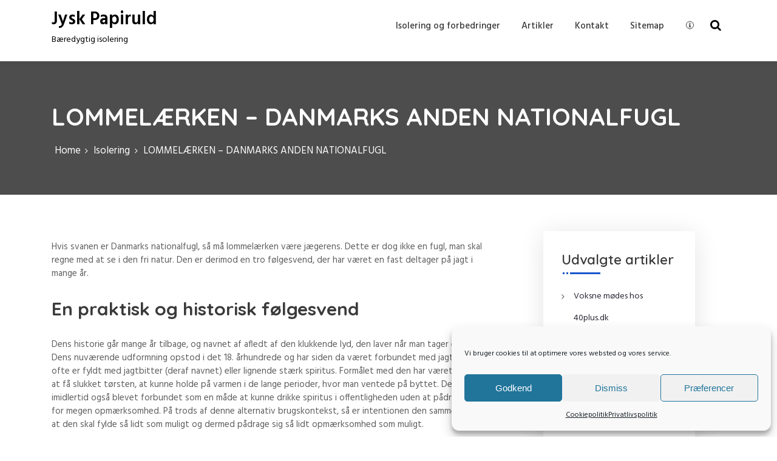

--- FILE ---
content_type: text/html; charset=UTF-8
request_url: https://www.jyskpapiruld.dk/lommelaerken-danmarks-anden-nationalfugl/
body_size: 13836
content:
<!DOCTYPE html><html lang="da-DK"><head><meta charset="UTF-8"><meta name="viewport" content="width=device-width, initial-scale=1"><link rel="profile" href="https://gmpg.org/xfn/11"><meta name='robots' content='index, follow, max-image-preview:large, max-snippet:-1, max-video-preview:-1' /><title>LOMMELÆRKEN – DANMARKS ANDEN NATIONALFUGL</title><meta name="description" content="Hvis svanen er Danmarks nationalfugl, så må lommelærken være jægerens. Dette er dog ikke en fugl, man skal regne med at se i den fri natur. Den er derimod #KommercieltIndhold" /><link rel="canonical" href="https://www.jyskpapiruld.dk/lommelaerken-danmarks-anden-nationalfugl/" /><meta property="og:locale" content="da_DK" /><meta property="og:type" content="article" /><meta property="og:title" content="LOMMELÆRKEN – DANMARKS ANDEN NATIONALFUGL" /><meta property="og:description" content="Hvis svanen er Danmarks nationalfugl, så må lommelærken være jægerens. Dette er dog ikke en fugl, man skal regne med at se i den fri natur. Den er derimod #KommercieltIndhold" /><meta property="og:url" content="https://www.jyskpapiruld.dk/lommelaerken-danmarks-anden-nationalfugl/" /><meta property="og:site_name" content="Jysk Papiruld" /><meta property="article:published_time" content="2016-04-02T06:38:06+00:00" /><meta name="author" content="admin" /><meta name="twitter:card" content="summary_large_image" /><meta name="twitter:label1" content="Skrevet af" /><meta name="twitter:data1" content="admin" /><meta name="twitter:label2" content="Estimeret læsetid" /><meta name="twitter:data2" content="2 minutter" /> <script type="application/ld+json" class="yoast-schema-graph">{"@context":"https://schema.org","@graph":[{"@type":"Article","@id":"https://www.jyskpapiruld.dk/lommelaerken-danmarks-anden-nationalfugl/#article","isPartOf":{"@id":"https://www.jyskpapiruld.dk/lommelaerken-danmarks-anden-nationalfugl/"},"author":{"name":"admin","@id":"https://www.jyskpapiruld.dk/#/schema/person/fd9fcbf13335bfc51dd47730c41ad470"},"headline":"LOMMELÆRKEN – DANMARKS ANDEN NATIONALFUGL","datePublished":"2016-04-02T06:38:06+00:00","mainEntityOfPage":{"@id":"https://www.jyskpapiruld.dk/lommelaerken-danmarks-anden-nationalfugl/"},"wordCount":390,"commentCount":0,"articleSection":["Isolering"],"inLanguage":"da-DK","potentialAction":[{"@type":"CommentAction","name":"Comment","target":["https://www.jyskpapiruld.dk/lommelaerken-danmarks-anden-nationalfugl/#respond"]}]},{"@type":"WebPage","@id":"https://www.jyskpapiruld.dk/lommelaerken-danmarks-anden-nationalfugl/","url":"https://www.jyskpapiruld.dk/lommelaerken-danmarks-anden-nationalfugl/","name":"LOMMELÆRKEN – DANMARKS ANDEN NATIONALFUGL","isPartOf":{"@id":"https://www.jyskpapiruld.dk/#website"},"datePublished":"2016-04-02T06:38:06+00:00","author":{"@id":"https://www.jyskpapiruld.dk/#/schema/person/fd9fcbf13335bfc51dd47730c41ad470"},"description":"Hvis svanen er Danmarks nationalfugl, så må lommelærken være jægerens. Dette er dog ikke en fugl, man skal regne med at se i den fri natur. Den er derimod #KommercieltIndhold","breadcrumb":{"@id":"https://www.jyskpapiruld.dk/lommelaerken-danmarks-anden-nationalfugl/#breadcrumb"},"inLanguage":"da-DK","potentialAction":[{"@type":"ReadAction","target":["https://www.jyskpapiruld.dk/lommelaerken-danmarks-anden-nationalfugl/"]}]},{"@type":"BreadcrumbList","@id":"https://www.jyskpapiruld.dk/lommelaerken-danmarks-anden-nationalfugl/#breadcrumb","itemListElement":[{"@type":"ListItem","position":1,"name":"Hjem","item":"https://www.jyskpapiruld.dk/"},{"@type":"ListItem","position":2,"name":"Artikler","item":"https://www.jyskpapiruld.dk/artikler/"},{"@type":"ListItem","position":3,"name":"LOMMELÆRKEN – DANMARKS ANDEN NATIONALFUGL"}]},{"@type":"WebSite","@id":"https://www.jyskpapiruld.dk/#website","url":"https://www.jyskpapiruld.dk/","name":"Jysk Papiruld","description":"Bæredygtig isolering","potentialAction":[{"@type":"SearchAction","target":{"@type":"EntryPoint","urlTemplate":"https://www.jyskpapiruld.dk/?s={search_term_string}"},"query-input":{"@type":"PropertyValueSpecification","valueRequired":true,"valueName":"search_term_string"}}],"inLanguage":"da-DK"},{"@type":"Person","@id":"https://www.jyskpapiruld.dk/#/schema/person/fd9fcbf13335bfc51dd47730c41ad470","name":"admin","image":{"@type":"ImageObject","inLanguage":"da-DK","@id":"https://www.jyskpapiruld.dk/#/schema/person/image/","url":"https://secure.gravatar.com/avatar/0d5e97ffc08ab04455bfd10df53729c80bb31b7503f8cdfdea7b2e427b2d5cf5?s=96&d=mm&r=g","contentUrl":"https://secure.gravatar.com/avatar/0d5e97ffc08ab04455bfd10df53729c80bb31b7503f8cdfdea7b2e427b2d5cf5?s=96&d=mm&r=g","caption":"admin"},"url":"https://www.jyskpapiruld.dk/author/admin/"}]}</script> <link rel='dns-prefetch' href='//fonts.googleapis.com' /><link rel="alternate" type="application/rss+xml" title="Jysk Papiruld &raquo; Feed" href="https://www.jyskpapiruld.dk/feed/" /><link rel="alternate" type="application/rss+xml" title="Jysk Papiruld &raquo;-kommentar-feed" href="https://www.jyskpapiruld.dk/comments/feed/" /><link rel="alternate" type="application/rss+xml" title="Jysk Papiruld &raquo; LOMMELÆRKEN – DANMARKS ANDEN NATIONALFUGL-kommentar-feed" href="https://www.jyskpapiruld.dk/lommelaerken-danmarks-anden-nationalfugl/feed/" /><link rel="alternate" title="oEmbed (JSON)" type="application/json+oembed" href="https://www.jyskpapiruld.dk/wp-json/oembed/1.0/embed?url=https%3A%2F%2Fwww.jyskpapiruld.dk%2Flommelaerken-danmarks-anden-nationalfugl%2F" /><link rel="alternate" title="oEmbed (XML)" type="text/xml+oembed" href="https://www.jyskpapiruld.dk/wp-json/oembed/1.0/embed?url=https%3A%2F%2Fwww.jyskpapiruld.dk%2Flommelaerken-danmarks-anden-nationalfugl%2F&#038;format=xml" /><style id='wp-img-auto-sizes-contain-inline-css' type='text/css'>img:is([sizes=auto i],[sizes^="auto," i]){contain-intrinsic-size:3000px 1500px}
/*# sourceURL=wp-img-auto-sizes-contain-inline-css */</style><link rel='stylesheet' id='cf7ic_style-css' href='https://www.jyskpapiruld.dk/wp-content/plugins/contact-form-7-image-captcha/css/cf7ic-style.css?ver=3.3.7' type='text/css' media='all' /><style id='wp-emoji-styles-inline-css' type='text/css'>img.wp-smiley, img.emoji {
		display: inline !important;
		border: none !important;
		box-shadow: none !important;
		height: 1em !important;
		width: 1em !important;
		margin: 0 0.07em !important;
		vertical-align: -0.1em !important;
		background: none !important;
		padding: 0 !important;
	}
/*# sourceURL=wp-emoji-styles-inline-css */</style><style id='wp-block-library-inline-css' type='text/css'>:root{--wp-block-synced-color:#7a00df;--wp-block-synced-color--rgb:122,0,223;--wp-bound-block-color:var(--wp-block-synced-color);--wp-editor-canvas-background:#ddd;--wp-admin-theme-color:#007cba;--wp-admin-theme-color--rgb:0,124,186;--wp-admin-theme-color-darker-10:#006ba1;--wp-admin-theme-color-darker-10--rgb:0,107,160.5;--wp-admin-theme-color-darker-20:#005a87;--wp-admin-theme-color-darker-20--rgb:0,90,135;--wp-admin-border-width-focus:2px}@media (min-resolution:192dpi){:root{--wp-admin-border-width-focus:1.5px}}.wp-element-button{cursor:pointer}:root .has-very-light-gray-background-color{background-color:#eee}:root .has-very-dark-gray-background-color{background-color:#313131}:root .has-very-light-gray-color{color:#eee}:root .has-very-dark-gray-color{color:#313131}:root .has-vivid-green-cyan-to-vivid-cyan-blue-gradient-background{background:linear-gradient(135deg,#00d084,#0693e3)}:root .has-purple-crush-gradient-background{background:linear-gradient(135deg,#34e2e4,#4721fb 50%,#ab1dfe)}:root .has-hazy-dawn-gradient-background{background:linear-gradient(135deg,#faaca8,#dad0ec)}:root .has-subdued-olive-gradient-background{background:linear-gradient(135deg,#fafae1,#67a671)}:root .has-atomic-cream-gradient-background{background:linear-gradient(135deg,#fdd79a,#004a59)}:root .has-nightshade-gradient-background{background:linear-gradient(135deg,#330968,#31cdcf)}:root .has-midnight-gradient-background{background:linear-gradient(135deg,#020381,#2874fc)}:root{--wp--preset--font-size--normal:16px;--wp--preset--font-size--huge:42px}.has-regular-font-size{font-size:1em}.has-larger-font-size{font-size:2.625em}.has-normal-font-size{font-size:var(--wp--preset--font-size--normal)}.has-huge-font-size{font-size:var(--wp--preset--font-size--huge)}.has-text-align-center{text-align:center}.has-text-align-left{text-align:left}.has-text-align-right{text-align:right}.has-fit-text{white-space:nowrap!important}#end-resizable-editor-section{display:none}.aligncenter{clear:both}.items-justified-left{justify-content:flex-start}.items-justified-center{justify-content:center}.items-justified-right{justify-content:flex-end}.items-justified-space-between{justify-content:space-between}.screen-reader-text{border:0;clip-path:inset(50%);height:1px;margin:-1px;overflow:hidden;padding:0;position:absolute;width:1px;word-wrap:normal!important}.screen-reader-text:focus{background-color:#ddd;clip-path:none;color:#444;display:block;font-size:1em;height:auto;left:5px;line-height:normal;padding:15px 23px 14px;text-decoration:none;top:5px;width:auto;z-index:100000}html :where(.has-border-color){border-style:solid}html :where([style*=border-top-color]){border-top-style:solid}html :where([style*=border-right-color]){border-right-style:solid}html :where([style*=border-bottom-color]){border-bottom-style:solid}html :where([style*=border-left-color]){border-left-style:solid}html :where([style*=border-width]){border-style:solid}html :where([style*=border-top-width]){border-top-style:solid}html :where([style*=border-right-width]){border-right-style:solid}html :where([style*=border-bottom-width]){border-bottom-style:solid}html :where([style*=border-left-width]){border-left-style:solid}html :where(img[class*=wp-image-]){height:auto;max-width:100%}:where(figure){margin:0 0 1em}html :where(.is-position-sticky){--wp-admin--admin-bar--position-offset:var(--wp-admin--admin-bar--height,0px)}@media screen and (max-width:600px){html :where(.is-position-sticky){--wp-admin--admin-bar--position-offset:0px}}

/*# sourceURL=wp-block-library-inline-css */</style><style id='global-styles-inline-css' type='text/css'>:root{--wp--preset--aspect-ratio--square: 1;--wp--preset--aspect-ratio--4-3: 4/3;--wp--preset--aspect-ratio--3-4: 3/4;--wp--preset--aspect-ratio--3-2: 3/2;--wp--preset--aspect-ratio--2-3: 2/3;--wp--preset--aspect-ratio--16-9: 16/9;--wp--preset--aspect-ratio--9-16: 9/16;--wp--preset--color--black: #000000;--wp--preset--color--cyan-bluish-gray: #abb8c3;--wp--preset--color--white: #ffffff;--wp--preset--color--pale-pink: #f78da7;--wp--preset--color--vivid-red: #cf2e2e;--wp--preset--color--luminous-vivid-orange: #ff6900;--wp--preset--color--luminous-vivid-amber: #fcb900;--wp--preset--color--light-green-cyan: #7bdcb5;--wp--preset--color--vivid-green-cyan: #00d084;--wp--preset--color--pale-cyan-blue: #8ed1fc;--wp--preset--color--vivid-cyan-blue: #0693e3;--wp--preset--color--vivid-purple: #9b51e0;--wp--preset--gradient--vivid-cyan-blue-to-vivid-purple: linear-gradient(135deg,rgb(6,147,227) 0%,rgb(155,81,224) 100%);--wp--preset--gradient--light-green-cyan-to-vivid-green-cyan: linear-gradient(135deg,rgb(122,220,180) 0%,rgb(0,208,130) 100%);--wp--preset--gradient--luminous-vivid-amber-to-luminous-vivid-orange: linear-gradient(135deg,rgb(252,185,0) 0%,rgb(255,105,0) 100%);--wp--preset--gradient--luminous-vivid-orange-to-vivid-red: linear-gradient(135deg,rgb(255,105,0) 0%,rgb(207,46,46) 100%);--wp--preset--gradient--very-light-gray-to-cyan-bluish-gray: linear-gradient(135deg,rgb(238,238,238) 0%,rgb(169,184,195) 100%);--wp--preset--gradient--cool-to-warm-spectrum: linear-gradient(135deg,rgb(74,234,220) 0%,rgb(151,120,209) 20%,rgb(207,42,186) 40%,rgb(238,44,130) 60%,rgb(251,105,98) 80%,rgb(254,248,76) 100%);--wp--preset--gradient--blush-light-purple: linear-gradient(135deg,rgb(255,206,236) 0%,rgb(152,150,240) 100%);--wp--preset--gradient--blush-bordeaux: linear-gradient(135deg,rgb(254,205,165) 0%,rgb(254,45,45) 50%,rgb(107,0,62) 100%);--wp--preset--gradient--luminous-dusk: linear-gradient(135deg,rgb(255,203,112) 0%,rgb(199,81,192) 50%,rgb(65,88,208) 100%);--wp--preset--gradient--pale-ocean: linear-gradient(135deg,rgb(255,245,203) 0%,rgb(182,227,212) 50%,rgb(51,167,181) 100%);--wp--preset--gradient--electric-grass: linear-gradient(135deg,rgb(202,248,128) 0%,rgb(113,206,126) 100%);--wp--preset--gradient--midnight: linear-gradient(135deg,rgb(2,3,129) 0%,rgb(40,116,252) 100%);--wp--preset--font-size--small: 13px;--wp--preset--font-size--medium: 20px;--wp--preset--font-size--large: 36px;--wp--preset--font-size--x-large: 42px;--wp--preset--spacing--20: 0.44rem;--wp--preset--spacing--30: 0.67rem;--wp--preset--spacing--40: 1rem;--wp--preset--spacing--50: 1.5rem;--wp--preset--spacing--60: 2.25rem;--wp--preset--spacing--70: 3.38rem;--wp--preset--spacing--80: 5.06rem;--wp--preset--shadow--natural: 6px 6px 9px rgba(0, 0, 0, 0.2);--wp--preset--shadow--deep: 12px 12px 50px rgba(0, 0, 0, 0.4);--wp--preset--shadow--sharp: 6px 6px 0px rgba(0, 0, 0, 0.2);--wp--preset--shadow--outlined: 6px 6px 0px -3px rgb(255, 255, 255), 6px 6px rgb(0, 0, 0);--wp--preset--shadow--crisp: 6px 6px 0px rgb(0, 0, 0);}:where(.is-layout-flex){gap: 0.5em;}:where(.is-layout-grid){gap: 0.5em;}body .is-layout-flex{display: flex;}.is-layout-flex{flex-wrap: wrap;align-items: center;}.is-layout-flex > :is(*, div){margin: 0;}body .is-layout-grid{display: grid;}.is-layout-grid > :is(*, div){margin: 0;}:where(.wp-block-columns.is-layout-flex){gap: 2em;}:where(.wp-block-columns.is-layout-grid){gap: 2em;}:where(.wp-block-post-template.is-layout-flex){gap: 1.25em;}:where(.wp-block-post-template.is-layout-grid){gap: 1.25em;}.has-black-color{color: var(--wp--preset--color--black) !important;}.has-cyan-bluish-gray-color{color: var(--wp--preset--color--cyan-bluish-gray) !important;}.has-white-color{color: var(--wp--preset--color--white) !important;}.has-pale-pink-color{color: var(--wp--preset--color--pale-pink) !important;}.has-vivid-red-color{color: var(--wp--preset--color--vivid-red) !important;}.has-luminous-vivid-orange-color{color: var(--wp--preset--color--luminous-vivid-orange) !important;}.has-luminous-vivid-amber-color{color: var(--wp--preset--color--luminous-vivid-amber) !important;}.has-light-green-cyan-color{color: var(--wp--preset--color--light-green-cyan) !important;}.has-vivid-green-cyan-color{color: var(--wp--preset--color--vivid-green-cyan) !important;}.has-pale-cyan-blue-color{color: var(--wp--preset--color--pale-cyan-blue) !important;}.has-vivid-cyan-blue-color{color: var(--wp--preset--color--vivid-cyan-blue) !important;}.has-vivid-purple-color{color: var(--wp--preset--color--vivid-purple) !important;}.has-black-background-color{background-color: var(--wp--preset--color--black) !important;}.has-cyan-bluish-gray-background-color{background-color: var(--wp--preset--color--cyan-bluish-gray) !important;}.has-white-background-color{background-color: var(--wp--preset--color--white) !important;}.has-pale-pink-background-color{background-color: var(--wp--preset--color--pale-pink) !important;}.has-vivid-red-background-color{background-color: var(--wp--preset--color--vivid-red) !important;}.has-luminous-vivid-orange-background-color{background-color: var(--wp--preset--color--luminous-vivid-orange) !important;}.has-luminous-vivid-amber-background-color{background-color: var(--wp--preset--color--luminous-vivid-amber) !important;}.has-light-green-cyan-background-color{background-color: var(--wp--preset--color--light-green-cyan) !important;}.has-vivid-green-cyan-background-color{background-color: var(--wp--preset--color--vivid-green-cyan) !important;}.has-pale-cyan-blue-background-color{background-color: var(--wp--preset--color--pale-cyan-blue) !important;}.has-vivid-cyan-blue-background-color{background-color: var(--wp--preset--color--vivid-cyan-blue) !important;}.has-vivid-purple-background-color{background-color: var(--wp--preset--color--vivid-purple) !important;}.has-black-border-color{border-color: var(--wp--preset--color--black) !important;}.has-cyan-bluish-gray-border-color{border-color: var(--wp--preset--color--cyan-bluish-gray) !important;}.has-white-border-color{border-color: var(--wp--preset--color--white) !important;}.has-pale-pink-border-color{border-color: var(--wp--preset--color--pale-pink) !important;}.has-vivid-red-border-color{border-color: var(--wp--preset--color--vivid-red) !important;}.has-luminous-vivid-orange-border-color{border-color: var(--wp--preset--color--luminous-vivid-orange) !important;}.has-luminous-vivid-amber-border-color{border-color: var(--wp--preset--color--luminous-vivid-amber) !important;}.has-light-green-cyan-border-color{border-color: var(--wp--preset--color--light-green-cyan) !important;}.has-vivid-green-cyan-border-color{border-color: var(--wp--preset--color--vivid-green-cyan) !important;}.has-pale-cyan-blue-border-color{border-color: var(--wp--preset--color--pale-cyan-blue) !important;}.has-vivid-cyan-blue-border-color{border-color: var(--wp--preset--color--vivid-cyan-blue) !important;}.has-vivid-purple-border-color{border-color: var(--wp--preset--color--vivid-purple) !important;}.has-vivid-cyan-blue-to-vivid-purple-gradient-background{background: var(--wp--preset--gradient--vivid-cyan-blue-to-vivid-purple) !important;}.has-light-green-cyan-to-vivid-green-cyan-gradient-background{background: var(--wp--preset--gradient--light-green-cyan-to-vivid-green-cyan) !important;}.has-luminous-vivid-amber-to-luminous-vivid-orange-gradient-background{background: var(--wp--preset--gradient--luminous-vivid-amber-to-luminous-vivid-orange) !important;}.has-luminous-vivid-orange-to-vivid-red-gradient-background{background: var(--wp--preset--gradient--luminous-vivid-orange-to-vivid-red) !important;}.has-very-light-gray-to-cyan-bluish-gray-gradient-background{background: var(--wp--preset--gradient--very-light-gray-to-cyan-bluish-gray) !important;}.has-cool-to-warm-spectrum-gradient-background{background: var(--wp--preset--gradient--cool-to-warm-spectrum) !important;}.has-blush-light-purple-gradient-background{background: var(--wp--preset--gradient--blush-light-purple) !important;}.has-blush-bordeaux-gradient-background{background: var(--wp--preset--gradient--blush-bordeaux) !important;}.has-luminous-dusk-gradient-background{background: var(--wp--preset--gradient--luminous-dusk) !important;}.has-pale-ocean-gradient-background{background: var(--wp--preset--gradient--pale-ocean) !important;}.has-electric-grass-gradient-background{background: var(--wp--preset--gradient--electric-grass) !important;}.has-midnight-gradient-background{background: var(--wp--preset--gradient--midnight) !important;}.has-small-font-size{font-size: var(--wp--preset--font-size--small) !important;}.has-medium-font-size{font-size: var(--wp--preset--font-size--medium) !important;}.has-large-font-size{font-size: var(--wp--preset--font-size--large) !important;}.has-x-large-font-size{font-size: var(--wp--preset--font-size--x-large) !important;}
/*# sourceURL=global-styles-inline-css */</style><style id='classic-theme-styles-inline-css' type='text/css'>/*! This file is auto-generated */
.wp-block-button__link{color:#fff;background-color:#32373c;border-radius:9999px;box-shadow:none;text-decoration:none;padding:calc(.667em + 2px) calc(1.333em + 2px);font-size:1.125em}.wp-block-file__button{background:#32373c;color:#fff;text-decoration:none}
/*# sourceURL=/wp-includes/css/classic-themes.min.css */</style><link rel='stylesheet' id='titan-adminbar-styles-css' href='https://www.jyskpapiruld.dk/wp-content/plugins/anti-spam/assets/css/admin-bar.css?ver=7.4.0' type='text/css' media='all' /><link rel='stylesheet' id='contact-form-7-css' href='https://www.jyskpapiruld.dk/wp-content/plugins/contact-form-7/includes/css/styles.css?ver=6.1.4' type='text/css' media='all' /><link rel='stylesheet' id='cmplz-general-css' href='https://www.jyskpapiruld.dk/wp-content/plugins/complianz-gdpr/assets/css/cookieblocker.min.css?ver=1766075306' type='text/css' media='all' /><link rel='stylesheet' id='fansee-business-parent-style-css' href='https://www.jyskpapiruld.dk/wp-content/themes/fansee-business/style.css?ver=1.1' type='text/css' media='all' /><link rel='stylesheet' id='fansee-business-style-css' href='https://www.jyskpapiruld.dk/wp-content/themes/fansee-biz/style.css?ver=1.1' type='text/css' media='all' /><link rel='stylesheet' id='bootstrap-css' href='https://www.jyskpapiruld.dk/wp-content/themes/fansee-business/assets/vendors/bootstrap/bootstrap.min.css?ver=5.0.0' type='text/css' media='all' /><link rel='stylesheet' id='font-awesome-css' href='https://www.jyskpapiruld.dk/wp-content/themes/fansee-business/assets/vendors/font-awesome/font-awesome.min.css?ver=1.0.0' type='text/css' media='all' /><link rel='stylesheet' id='slick-css' href='https://www.jyskpapiruld.dk/wp-content/themes/fansee-business/assets/vendors/slick/slick.min.css?ver=1.8.0' type='text/css' media='all' /><link rel='stylesheet' id='fst-mmenu-css' href='https://www.jyskpapiruld.dk/wp-content/themes/fansee-business/assets/plugins/fst-mmenu/fst-mmenu.min.css?ver=1.0' type='text/css' media='all' /><link rel='stylesheet' id='fst-popup-search-css' href='https://www.jyskpapiruld.dk/wp-content/themes/fansee-business/assets/plugins/fst-popup-search/fst-popup-search.min.css?ver=1.0' type='text/css' media='all' /><link rel='stylesheet' id='blocks-css' href='https://www.jyskpapiruld.dk/wp-content/themes/fansee-business/assets/css/blocks.min.css?ver=1.0' type='text/css' media='all' /><link rel='stylesheet' id='base-css' href='https://www.jyskpapiruld.dk/wp-content/themes/fansee-business/assets/css/base.min.css?ver=1.0' type='text/css' media='all' /><link rel='stylesheet' id='theme-css' href='https://www.jyskpapiruld.dk/wp-content/themes/fansee-business/assets/css/theme.min.css?ver=1.0' type='text/css' media='all' /><link rel='stylesheet' id='fansee-business-fonts-css' href='//fonts.googleapis.com/css?family=Lato%3A100%2C200%2C300%2C500%7COswald%7CMontserrat%3A100%2C200%2C300%7CRoboto%7CRaleway%7CPlayfair+Display%7CFjalla+One%7CAlegreya+Sans%7CPT+Sans+Narrow%7COpen+Sans%3A100%2C200%2C300%2C400%7CPoppins%3A400%2C500%2C600%2C700%2C800%7CHind%3A400%2C500%2C600%2C700%2C800%7CQuicksand%3A400%2C500%2C600%2C700%2C800&#038;display=swap&#038;ver=6.9' type='text/css' media='all' /> <script type="text/javascript" src="https://www.jyskpapiruld.dk/wp-includes/js/jquery/jquery.min.js?ver=3.7.1" id="jquery-core-js"></script> <script type="text/javascript" id="theme-js-extra">var FANSEE = {"search_label":"What are you looking for?","home_url":"https://www.jyskpapiruld.dk/"};
//# sourceURL=theme-js-extra</script> <link rel="https://api.w.org/" href="https://www.jyskpapiruld.dk/wp-json/" /><link rel="alternate" title="JSON" type="application/json" href="https://www.jyskpapiruld.dk/wp-json/wp/v2/posts/59" /><link rel="EditURI" type="application/rsd+xml" title="RSD" href="https://www.jyskpapiruld.dk/xmlrpc.php?rsd" /><meta name="generator" content="WordPress 6.9" /><link rel='shortlink' href='https://www.jyskpapiruld.dk/?p=59' /><style>.cmplz-hidden {
					display: none !important;
				}</style><style type="text/css">.site-title, .site-title a, .site-description{
			font-family: "Hind";
			color: #000000;
		}

		body{
			font-family: "Hind";
		}

		h1,h2,h3,h4,h5,h6, .h1, .h2, .h3, .h4, .h5, .h6, h1 a, h2 a, h3 a, h4 a, h5 a, h6 a{
			font-family: "Quicksand";
		}

		body, body p{
			color: #5f5f5f;;
		
		}

		a{
			color: #145fa0;;
		}

		a:hover{
			color: #737373;;
		}

		.fansee-business-btn-primary, 
		.comment-respond .comment-form input[type="submit"], 
		.no-results.not-found a,
		.fansee-business-stt,
		.fansee-business-cta-section:after,
		.fansee-business-news-section .fansee-business-news-box .fansee-business-news-content .fansee-business-news-box-meta .post-categories a:hover,
		#secondary .widget:not(.widget_search) .widget-title::before,
		.woocommerce ul.products li.product .button, .woocommerce ul.products li.product .added_to_cart.wc-forward,
		.woocommerce-cart .woocommerce form.woocommerce-cart-form table button.button,
		.woocommerce-cart .woocommerce .cart-collaterals .cart_totals a.checkout-button.button.alt.wc-forward,
		form.woocommerce-checkout div#order_review #payment button#place_order,
		.widget_tag_cloud .tagcloud a,
		.footer-widget .widget-title:before,
		.post-categories li a:hover,
		.fansee-businsess-tags-wrapper ul li a:hover,
		input[type=submit], 
		button[type="submit"]{
			background: #1a55cb;
		}		

		.fansee-business-news-section .fansee-business-news-box .fansee-business-news-date span.news-post-day,
		.slick-slide:not(.slick-center) .fansee-business-testimonials-box i,
		.fansee-business-testimonials-section .fansee-business-testimonials-box h3,
		.header-navigation-wrapper .primary-menu-wrapper > ul > li.current-menu-item > a, 
		.header-navigation-wrapper .primary-menu-wrapper > div > ul > li.current-menu-item > a,
		.header-navigation-wrapper .primary-menu-wrapper > ul > li:hover > a, 
		.header-navigation-wrapper .primary-menu-wrapper > div > ul > li:hover > a,
		.fansee-business-team-section .fansee-business-team-box:hover h3,
		.fansee-business-news-section .fansee-business-news-box:hover h3 a,
		.fansee-business-post .fansee-business-date .day{
			color: #1a55cb;
		}

		.fansee-business-news-section .fansee-business-news-box .fansee-business-news-content .fansee-business-news-box-meta .post-categories a,
		.post-categories li a, .fansee-businsess-tags-wrapper ul li a{
			border-color: #1a55cb;
		
		}

		.fansee-business-loader-wrapper .fansee-business-loader circle{
			stroke: #1a55cb;
		
		}
		.fansee-business-arrow svg:hover{
			fill: #1a55cb;
		
		}

		#secondary .widget:not(.widget_search) .widget-title::before,
		.footer-widget .widget-title:before{
			box-shadow: -3px 0 0 0 #fff, -6px 0 0 0 #1a55cb, -9px 0 0 0 #fff, -12px 0 0 0 #1a55cb;
		}

		.fansee-business-inner-banner-wrapper .entry-title, .fansee-business-inner-banner-wrapper .breadcrumb-wrapper ul li a,  .fansee-business-inner-banner-wrapper .breadcrumb-wrapper ul li{
			color: #ffffff;
		}

		.fansee-business-inner-banner-wrapper{
			min-height: 220px;
		}

		.fansee-business-inner-banner-wrapper:after{
			background-color: #000000;
			opacity: 0.7;
		}

		.fansee-business-frontpage-shape path{
			fill: #bfe5fc;
		}

		/* responsive style for tablet */

		@media (max-width: 1024px) {
		  	.fansee-business-inner-banner-wrapper{
				min-height: 220px;
			}
		}

		/* responsive style for mobile */

		@media (max-width: 767px) {
		  	.fansee-business-inner-banner-wrapper{
				min-height: 220px;
			}
		}</style></head><body data-rsssl=1 data-cmplz=1 itemtype='https://schema.org/Blog' itemscope='itemscope' class="wp-singular post-template-default single single-post postid-59 single-format-standard wp-theme-fansee-business wp-child-theme-fansee-biz right-sidebar inner-banner-left blog-list-per-row-2" > <a class="skip-link screen-reader-text" href="#site-content"> Skip to content </a><header id="site-header" itemtype='https://schema.org/WPHeader' itemscope='itemscope' role='banner'  class="site-header"><div class="fansee-biz-header-wrapper"><div class="container"><div class="row header-wrapper"><div class="col-8 col-sm-4"><div class="header-titles"><div class="site-branding"><p class="site-title"> <a href="https://www.jyskpapiruld.dk/" rel="home"> Jysk Papiruld </a></p><p class="site-description">Bæredygtig isolering</p></div></div></div><div class="col-4 col-sm-8"><div class="header-navigation-wrapper"><nav class="primary-menu-wrapper" aria-label="Horizontal" role="navigation"><ul id="primary-menu" class="navigation clearfix"><li id="menu-item-164" class="menu-item menu-item-type-post_type menu-item-object-page menu-item-home menu-item-164"><a href="https://www.jyskpapiruld.dk/">Isolering og forbedringer</a></li><li id="menu-item-165" class="menu-item menu-item-type-post_type menu-item-object-page current_page_parent menu-item-165"><a href="https://www.jyskpapiruld.dk/artikler/">Artikler</a></li><li id="menu-item-167" class="menu-item menu-item-type-post_type menu-item-object-page menu-item-167"><a href="https://www.jyskpapiruld.dk/kontakt/">Kontakt</a></li><li id="menu-item-168" class="menu-item menu-item-type-post_type menu-item-object-page menu-item-168"><a href="https://www.jyskpapiruld.dk/sitemap/">Sitemap</a></li><li id="menu-item-166" class="menu-item menu-item-type-post_type menu-item-object-page menu-item-166"><a href="https://www.jyskpapiruld.dk/info/">&#x1F6C8;</a></li></ul></nav><div class="fansee-business-header-icons"> <a href="#" class="fansee-business-search-icon fansee-business-toggle-search"> <i class="fa fa-search"></i> </a></div> <a href="#" class="fst-mmenu-toggler" id="menu-toggler"> <span></span> <span></span> <span></span> </a></div></div></div></div></div></header><div class="fansee-business-inner-banner-wrapper" style="background: url(  )"><div class="container"><div class="fansee-business-inner-banner"><header class="entry-header"><h1 class="entry-title">LOMMELÆRKEN – DANMARKS ANDEN NATIONALFUGL</h1></header></div><div class="breadcrumb-wrapper"><div role="navigation" aria-label="Breadcrumbs" class="breadcrumb-trail breadcrumbs"><ul class="trail-items"><li class="trail-item trail-begin"><a href="https://www.jyskpapiruld.dk" rel="home"><span>Home</span></a></li><li class="trail-item"><a href="https://www.jyskpapiruld.dk/category/isolering/"><span>Isolering</span></a></li><li class="trail-item trail-end"><span>LOMMELÆRKEN – DANMARKS ANDEN NATIONALFUGL</span></li></ul></div></div></div></div><div class="container"><main id="site-content" role="main"><div class="row"><div class="col-md-8 col-lg-8"><div id="primary" class="content-area"><article class="post-59 post type-post status-publish format-standard hentry category-isolering" itemtype='https://schema.org/CreativeWork' itemscope='itemscope' id="post-59"><p>Hvis svanen er Danmarks nationalfugl, så må lommelærken være jægerens. Dette er dog ikke en fugl, man skal regne med at se i den fri natur. Den er derimod en tro følgesvend, der har været en fast deltager på jagt i mange år.<span id="more-59"></span></p><h2>En praktisk og historisk følgesvend</h2><p>Dens historie går mange år tilbage, og navnet af afledt af den klukkende lyd, den laver når man tager en slurk. Dens nuværende udformning opstod i det 18. århundrede og har siden da været forbundet med jagt, hvor den ofte er fyldt med jagtbitter (deraf navnet) eller lignende stærk spiritus. Formålet med den har været, udover at få slukket tørsten, at kunne holde på varmen i de lange perioder, hvor man ventede på byttet. Den er imidlertid også blevet forbundet som en måde at kunne drikke spiritus i offentligheden uden at pådrage sig alt for megen opmærksomhed. På trods af denne alternativ brugskontekst, så er intentionen den samme, nemlig at den skal fylde så lidt som muligt og dermed pådrage sig så lidt opmærksomhed som muligt.</p><h2>Mere end bare en flaske</h2><p><a href="http://www.lommelaerke.dk">Lommelærker </a>kommer i mange udformninger, men fælles for dem alle er dens beskedne størrelse, dens udformning af enten metal eller glas og dens praktiske form, med rustfrit stål som de mest almindelige. De fleste har derudover også en karakteristisk buet form, som gør at den kan ligge ubemærket i jægerens lomme. Størrelserne varierer meget, men er typisk mellem 100 til 250 ml. Nogle gange er de betrukket i læder eller lignende, enten af praktiske eller æstetiske årsager. Andre gange er de graveret med et motiv, et motto eller måske ejerens navn. Motiverne kan afspejle dyr, jagtscener, et våbenskjold eller måske noget helt tredje, mens mottoerne kan relatere sig til selve jagten eller lignende. Nogle sæt kan også komme med matchende glas, så jægeren kan skåle med sine medjægere efter en vellykket jagt. Inden for det seneste år er antikke flasker af sølv også blevet uhyre populære blandt samlere. Lommelærken er med andre ord ikke bare en flaske, men en personlig ejendel, der på mange måder afspejler dens ejer.</p><p>&nbsp;</p><p>&nbsp;</p><div class="ivzls69761b0c17288" ><noscript><img src="https://www.jyskpapiruld.dk/wp-content/uploads/2020/04/Disclaimer.png" alt="Disclaimer"></noscript><img class="lazyload" src='data:image/svg+xml,%3Csvg%20xmlns=%22http://www.w3.org/2000/svg%22%20viewBox=%220%200%20210%20140%22%3E%3C/svg%3E' data-src="https://www.jyskpapiruld.dk/wp-content/uploads/2020/04/Disclaimer.png" alt="Disclaimer"></div><style type="text/css">@media screen and (min-width: 1201px) {
.ivzls69761b0c17288 {
display: block;
}
}
@media screen and (min-width: 993px) and (max-width: 1200px) {
.ivzls69761b0c17288 {
display: block;
}
}
@media screen and (min-width: 769px) and (max-width: 992px) {
.ivzls69761b0c17288 {
display: block;
}
}
@media screen and (min-width: 768px) and (max-width: 768px) {
.ivzls69761b0c17288 {
display: block;
}
}
@media screen and (max-width: 767px) {
.ivzls69761b0c17288 {
display: block;
}
}</style><div class="entry-meta"> <span class="posted-on"> Published On <a href="https://www.jyskpapiruld.dk/2016/04/02/" rel="bookmark"> <time class="entry-date published" datetime="2016-04-02T06:38:06+02:00">april 2, 2016</time> </a> </span><div class="author-info"><span class="author-text"> By </span> <a class="url fn n" href="https://www.jyskpapiruld.dk/author/admin/"> <span class="author"> admin </span> </a></div><div class="fansee-business-category-wrapper"> <span>Cagegories</span><ul class="post-categories"><li><a href="https://www.jyskpapiruld.dk/category/isolering/" rel="category tag">Isolering</a></li></ul></div></div><div id="comments" class="comments-area"><div id="respond" class="comment-respond"><h3 id="reply-title" class="comment-reply-title">Skriv et svar <small><a rel="nofollow" id="cancel-comment-reply-link" href="/lommelaerken-danmarks-anden-nationalfugl/#respond" style="display:none;">Annuller svar</a></small></h3><form action="https://www.jyskpapiruld.dk/wp-comments-post.php" method="post" id="commentform" class="comment-form"><p class="comment-notes"><span id="email-notes">Din e-mailadresse vil ikke blive publiceret.</span> <span class="required-field-message">Krævede felter er markeret med <span class="required">*</span></span></p><p class="comment-form-comment"><label for="comment">Kommentar <span class="required">*</span></label><textarea id="comment" name="comment" cols="45" rows="8" maxlength="65525" required="required"></textarea></p><p class="comment-form-author"><label for="author">Navn <span class="required">*</span></label> <input id="author" name="author" type="text" value="" size="30" maxlength="245" autocomplete="name" required="required" /></p><p class="comment-form-email"><label for="email">E-mail <span class="required">*</span></label> <input id="email" name="email" type="text" value="" size="30" maxlength="100" aria-describedby="email-notes" autocomplete="email" required="required" /></p><p class="comment-form-url"><label for="url">Websted</label> <input id="url" name="url" type="text" value="" size="30" maxlength="200" autocomplete="url" /></p><p class="form-submit"><input name="submit" type="submit" id="submit" class="submit" value="Send kommentar" /> <input type='hidden' name='comment_post_ID' value='59' id='comment_post_ID' /> <input type='hidden' name='comment_parent' id='comment_parent' value='0' /></p><div class="wantispam-required-fields"><input type="hidden" name="wantispam_t" class="wantispam-control wantispam-control-t" value="1769347852" /><div class="wantispam-group wantispam-group-q" style="clear: both;"> <label>Current ye@r <span class="required">*</span></label> <input type="hidden" name="wantispam_a" class="wantispam-control wantispam-control-a" value="2026" /> <input type="text" name="wantispam_q" class="wantispam-control wantispam-control-q" value="7.4.0" autocomplete="off" /></div><div class="wantispam-group wantispam-group-e" style="display: none;"> <label>Leave this field empty</label> <input type="text" name="wantispam_e_email_url_website" class="wantispam-control wantispam-control-e" value="" autocomplete="off" /></div></div></form></div></div><nav class="navigation post-navigation" aria-label="Indlæg"><h2 class="screen-reader-text">Indlægsnavigation</h2><div class="nav-links"><div class="nav-previous"><a href="https://www.jyskpapiruld.dk/en-baby-kjole-understreger-koennet/" rel="prev"><span class="screen-reader-text">Previous Post</span><span class="nav-title">En baby kjole understreger kønnet</span></a></div><div class="nav-next"><a href="https://www.jyskpapiruld.dk/skak-er-god-hjernegymnastik/" rel="next"><span class="screen-reader-text">Next Post</span><span class="nav-title">Skak er god hjernegymnastik</span></a></div></div></nav></article></div></div><div class="col-md-4 col-lg-4"><aside id="secondary" class="widget-area"><section id="nav_menu-2" class="widget widget_nav_menu"><h2 class="widget-title">Udvalgte artikler</h2><div class="menu-udvalgte-artikler-container"><ul id="menu-udvalgte-artikler" class="menu"><li id="menu-item-218" class="menu-item menu-item-type-post_type menu-item-object-post menu-item-218"><a href="https://www.jyskpapiruld.dk/voksne-modes-hos-40plus-dk/">Voksne mødes hos 40plus.dk</a></li></ul></div></section><section id="recent-posts-2" class="widget widget_recent_entries"><h2 class="widget-title">Seneste indlæg</h2><ul><li> <a href="https://www.jyskpapiruld.dk/forkael-dig-selv-med-en-uforglemmelig-ferie-i-nordjylland/">Forkæl dig selv med en uforglemmelig ferie i Nordjylland</a></li><li> <a href="https://www.jyskpapiruld.dk/senior-singler-finder-hinanden-paa-nettet/">Senior singler finder hinanden på nettet</a></li><li> <a href="https://www.jyskpapiruld.dk/bean-bag-et-sjovt-og-udfordrende-spil-for-alle-aldre/">Bean Bag: Et sjovt og udfordrende spil for alle aldre</a></li><li> <a href="https://www.jyskpapiruld.dk/tag-familien-med-til-fodboldgolf/">Tag familien med til fodboldgolf</a></li><li> <a href="https://www.jyskpapiruld.dk/find-en-handyman-til-det-du-ikke-selv-kan-klare/">Find en handyman til det du ikke selv kan klare</a></li></ul></section><section id="categories-2" class="widget widget_categories"><h2 class="widget-title">Kategorier</h2><ul><li class="cat-item cat-item-5"><a href="https://www.jyskpapiruld.dk/category/andet/">Andet</a></li><li class="cat-item cat-item-4"><a href="https://www.jyskpapiruld.dk/category/forbedringer/">Forbedringer</a></li><li class="cat-item cat-item-1"><a href="https://www.jyskpapiruld.dk/category/isolering/">Isolering</a></li><li class="cat-item cat-item-9"><a href="https://www.jyskpapiruld.dk/category/mad-og-drikke/">Mad og Drikke</a></li></ul></section><section id="media_image-2" class="widget widget_media_image"><noscript><img width="288" height="77" src="https://www.jyskpapiruld.dk/wp-content/uploads/2021/11/hjemmeside.png" class="image wp-image-156  attachment-full size-full" alt="" style="max-width: 100%; height: auto;" decoding="async" /></noscript><img width="288" height="77" src='data:image/svg+xml,%3Csvg%20xmlns=%22http://www.w3.org/2000/svg%22%20viewBox=%220%200%20288%2077%22%3E%3C/svg%3E' data-src="https://www.jyskpapiruld.dk/wp-content/uploads/2021/11/hjemmeside.png" class="lazyload image wp-image-156  attachment-full size-full" alt="" style="max-width: 100%; height: auto;" decoding="async" /></section></aside></div></div></main></div><section itemtype='https://schema.org/WPFooter' itemscope='itemscope' role='contentinfo' class="fansee-business-footer-wrapper"><div class="container-fluid px-md-5"><footer class="fansee-business-footer-wrapper-inner footer-widget"><div class="footer-widget-wrapper"></div><div class="footer-widget-wrapper"></div><div class="footer-widget-wrapper"></div><div class="footer-widget-wrapper"><div id="media_image-3" class="widget widget_media_image"><noscript><img width="288" height="77" src="https://www.jyskpapiruld.dk/wp-content/uploads/2021/11/hjemmeside.png" class="image wp-image-156  attachment-full size-full" alt="" style="max-width: 100%; height: auto;" decoding="async" /></noscript><img width="288" height="77" src='data:image/svg+xml,%3Csvg%20xmlns=%22http://www.w3.org/2000/svg%22%20viewBox=%220%200%20288%2077%22%3E%3C/svg%3E' data-src="https://www.jyskpapiruld.dk/wp-content/uploads/2021/11/hjemmeside.png" class="lazyload image wp-image-156  attachment-full size-full" alt="" style="max-width: 100%; height: auto;" decoding="async" /></div></div></footer></div><div class="fansee-business-copyright"><div class="container-fluid"><div class="fansee-business-copyright-inner"><div class="fansee-business-copy-right"><div class="pr-0"> Copyright &copy; All right reserved</div></div></div></div></div></section><div class="fansee-business-stt scroll-to-top"> <i class="fa fa-arrow-up"></i></div> <script type="speculationrules">{"prefetch":[{"source":"document","where":{"and":[{"href_matches":"/*"},{"not":{"href_matches":["/wp-*.php","/wp-admin/*","/wp-content/uploads/*","/wp-content/*","/wp-content/plugins/*","/wp-content/themes/fansee-biz/*","/wp-content/themes/fansee-business/*","/*\\?(.+)"]}},{"not":{"selector_matches":"a[rel~=\"nofollow\"]"}},{"not":{"selector_matches":".no-prefetch, .no-prefetch a"}}]},"eagerness":"conservative"}]}</script> <div id="cmplz-cookiebanner-container"><div class="cmplz-cookiebanner cmplz-hidden banner-1 bottom-right-minimal optin cmplz-bottom-right cmplz-categories-type-view-preferences" aria-modal="true" data-nosnippet="true" role="dialog" aria-live="polite" aria-labelledby="cmplz-header-1-optin" aria-describedby="cmplz-message-1-optin"><div class="cmplz-header"><div class="cmplz-logo"></div><div class="cmplz-title" id="cmplz-header-1-optin">Administrer samtykke til cookies</div><div class="cmplz-close" tabindex="0" role="button" aria-label="Luk dialogboks"> <svg aria-hidden="true" focusable="false" data-prefix="fas" data-icon="times" class="svg-inline--fa fa-times fa-w-11" role="img" xmlns="http://www.w3.org/2000/svg" viewBox="0 0 352 512"><path fill="currentColor" d="M242.72 256l100.07-100.07c12.28-12.28 12.28-32.19 0-44.48l-22.24-22.24c-12.28-12.28-32.19-12.28-44.48 0L176 189.28 75.93 89.21c-12.28-12.28-32.19-12.28-44.48 0L9.21 111.45c-12.28 12.28-12.28 32.19 0 44.48L109.28 256 9.21 356.07c-12.28 12.28-12.28 32.19 0 44.48l22.24 22.24c12.28 12.28 32.2 12.28 44.48 0L176 322.72l100.07 100.07c12.28 12.28 32.2 12.28 44.48 0l22.24-22.24c12.28-12.28 12.28-32.19 0-44.48L242.72 256z"></path></svg></div></div><div class="cmplz-divider cmplz-divider-header"></div><div class="cmplz-body"><div class="cmplz-message" id="cmplz-message-1-optin">Vi bruger cookies til at optimere vores websted og vores service.</div><div class="cmplz-categories"> <details class="cmplz-category cmplz-functional" > <summary> <span class="cmplz-category-header"> <span class="cmplz-category-title">Funktionsdygtig</span> <span class='cmplz-always-active'> <span class="cmplz-banner-checkbox"> <input type="checkbox"
 id="cmplz-functional-optin"
 data-category="cmplz_functional"
 class="cmplz-consent-checkbox cmplz-functional"
 size="40"
 value="1"/> <label class="cmplz-label" for="cmplz-functional-optin"><span class="screen-reader-text">Funktionsdygtig</span></label> </span> Altid aktiv </span> <span class="cmplz-icon cmplz-open"> <svg xmlns="http://www.w3.org/2000/svg" viewBox="0 0 448 512"  height="18" ><path d="M224 416c-8.188 0-16.38-3.125-22.62-9.375l-192-192c-12.5-12.5-12.5-32.75 0-45.25s32.75-12.5 45.25 0L224 338.8l169.4-169.4c12.5-12.5 32.75-12.5 45.25 0s12.5 32.75 0 45.25l-192 192C240.4 412.9 232.2 416 224 416z"/></svg> </span> </span> </summary><div class="cmplz-description"> <span class="cmplz-description-functional">Den tekniske lagring eller adgang er strengt nødvendig med det legitime formål at muliggøre brugen af en specifik tjeneste, som abonnenten eller brugeren udtrykkeligt har anmodet om, eller udelukkende med det formål at overføre en kommunikation via et elektronisk kommunikationsnet.</span></div> </details> <details class="cmplz-category cmplz-preferences" > <summary> <span class="cmplz-category-header"> <span class="cmplz-category-title">Præferencer</span> <span class="cmplz-banner-checkbox"> <input type="checkbox"
 id="cmplz-preferences-optin"
 data-category="cmplz_preferences"
 class="cmplz-consent-checkbox cmplz-preferences"
 size="40"
 value="1"/> <label class="cmplz-label" for="cmplz-preferences-optin"><span class="screen-reader-text">Præferencer</span></label> </span> <span class="cmplz-icon cmplz-open"> <svg xmlns="http://www.w3.org/2000/svg" viewBox="0 0 448 512"  height="18" ><path d="M224 416c-8.188 0-16.38-3.125-22.62-9.375l-192-192c-12.5-12.5-12.5-32.75 0-45.25s32.75-12.5 45.25 0L224 338.8l169.4-169.4c12.5-12.5 32.75-12.5 45.25 0s12.5 32.75 0 45.25l-192 192C240.4 412.9 232.2 416 224 416z"/></svg> </span> </span> </summary><div class="cmplz-description"> <span class="cmplz-description-preferences">Den tekniske lagring eller adgang er nødvendig for det legitime formål at lagre præferencer, som abonnenten eller brugeren ikke har anmodet om.</span></div> </details> <details class="cmplz-category cmplz-statistics" > <summary> <span class="cmplz-category-header"> <span class="cmplz-category-title">Statistikker</span> <span class="cmplz-banner-checkbox"> <input type="checkbox"
 id="cmplz-statistics-optin"
 data-category="cmplz_statistics"
 class="cmplz-consent-checkbox cmplz-statistics"
 size="40"
 value="1"/> <label class="cmplz-label" for="cmplz-statistics-optin"><span class="screen-reader-text">Statistikker</span></label> </span> <span class="cmplz-icon cmplz-open"> <svg xmlns="http://www.w3.org/2000/svg" viewBox="0 0 448 512"  height="18" ><path d="M224 416c-8.188 0-16.38-3.125-22.62-9.375l-192-192c-12.5-12.5-12.5-32.75 0-45.25s32.75-12.5 45.25 0L224 338.8l169.4-169.4c12.5-12.5 32.75-12.5 45.25 0s12.5 32.75 0 45.25l-192 192C240.4 412.9 232.2 416 224 416z"/></svg> </span> </span> </summary><div class="cmplz-description"> <span class="cmplz-description-statistics">Den tekniske lagring eller adgang, der udelukkende anvendes til statistiske formål.</span> <span class="cmplz-description-statistics-anonymous">Den tekniske lagring eller adgang, der udelukkende anvendes til anonyme statistiske formål. Uden en stævning, frivillig overholdelse fra din internetudbyders side eller yderligere optegnelser fra en tredjepart kan oplysninger, der er gemt eller hentet til dette formål alene, normalt ikke bruges til at identificere dig.</span></div> </details> <details class="cmplz-category cmplz-marketing" > <summary> <span class="cmplz-category-header"> <span class="cmplz-category-title">Marketing</span> <span class="cmplz-banner-checkbox"> <input type="checkbox"
 id="cmplz-marketing-optin"
 data-category="cmplz_marketing"
 class="cmplz-consent-checkbox cmplz-marketing"
 size="40"
 value="1"/> <label class="cmplz-label" for="cmplz-marketing-optin"><span class="screen-reader-text">Marketing</span></label> </span> <span class="cmplz-icon cmplz-open"> <svg xmlns="http://www.w3.org/2000/svg" viewBox="0 0 448 512"  height="18" ><path d="M224 416c-8.188 0-16.38-3.125-22.62-9.375l-192-192c-12.5-12.5-12.5-32.75 0-45.25s32.75-12.5 45.25 0L224 338.8l169.4-169.4c12.5-12.5 32.75-12.5 45.25 0s12.5 32.75 0 45.25l-192 192C240.4 412.9 232.2 416 224 416z"/></svg> </span> </span> </summary><div class="cmplz-description"> <span class="cmplz-description-marketing">Den tekniske lagring eller adgang er nødvendig for at oprette brugerprofiler med henblik på at sende reklamer eller for at spore brugeren på et websted eller på tværs af flere websteder med henblik på lignende markedsføringsformål.</span></div> </details></div></div><div class="cmplz-links cmplz-information"><ul><li><a class="cmplz-link cmplz-manage-options cookie-statement" href="#" data-relative_url="#cmplz-manage-consent-container">Vælg muligheder</a></li><li><a class="cmplz-link cmplz-manage-third-parties cookie-statement" href="#" data-relative_url="#cmplz-cookies-overview">Administrer tjenester</a></li><li><a class="cmplz-link cmplz-manage-vendors tcf cookie-statement" href="#" data-relative_url="#cmplz-tcf-wrapper">Administrer {vendor_count} leverandører</a></li><li><a class="cmplz-link cmplz-external cmplz-read-more-purposes tcf" target="_blank" rel="noopener noreferrer nofollow" href="https://cookiedatabase.org/tcf/purposes/" aria-label="Read more about TCF purposes on Cookie Database">Læs mere om disse formål</a></li></ul></div><div class="cmplz-divider cmplz-footer"></div><div class="cmplz-buttons"> <button class="cmplz-btn cmplz-accept">Godkend</button> <button class="cmplz-btn cmplz-deny">Dismiss</button> <button class="cmplz-btn cmplz-view-preferences">Præferencer</button> <button class="cmplz-btn cmplz-save-preferences">Gem præferencer</button> <a class="cmplz-btn cmplz-manage-options tcf cookie-statement" href="#" data-relative_url="#cmplz-manage-consent-container">Præferencer</a></div><div class="cmplz-documents cmplz-links"><ul><li><a class="cmplz-link cookie-statement" href="#" data-relative_url="">{title}</a></li><li><a class="cmplz-link privacy-statement" href="#" data-relative_url="">{title}</a></li><li><a class="cmplz-link impressum" href="#" data-relative_url="">{title}</a></li></ul></div></div></div><div id="cmplz-manage-consent" data-nosnippet="true"><button class="cmplz-btn cmplz-hidden cmplz-manage-consent manage-consent-1">Administrer samtykke</button></div><noscript><style>.lazyload{display:none;}</style></noscript><script data-noptimize="1">window.lazySizesConfig=window.lazySizesConfig||{};window.lazySizesConfig.loadMode=1;</script><script async data-noptimize="1" src='https://www.jyskpapiruld.dk/wp-content/plugins/autoptimize/classes/external/js/lazysizes.min.js?ao_version=3.1.14'></script> <script type="text/javascript" src="https://www.jyskpapiruld.dk/wp-includes/js/dist/hooks.min.js?ver=dd5603f07f9220ed27f1" id="wp-hooks-js"></script> <script type="text/javascript" src="https://www.jyskpapiruld.dk/wp-includes/js/dist/i18n.min.js?ver=c26c3dc7bed366793375" id="wp-i18n-js"></script> <script type="text/javascript" id="wp-i18n-js-after">wp.i18n.setLocaleData( { 'text direction\u0004ltr': [ 'ltr' ] } );
//# sourceURL=wp-i18n-js-after</script> <script type="text/javascript" id="contact-form-7-js-translations">( function( domain, translations ) {
	var localeData = translations.locale_data[ domain ] || translations.locale_data.messages;
	localeData[""].domain = domain;
	wp.i18n.setLocaleData( localeData, domain );
} )( "contact-form-7", {"translation-revision-date":"2026-01-19 09:25:20+0000","generator":"GlotPress\/4.0.3","domain":"messages","locale_data":{"messages":{"":{"domain":"messages","plural-forms":"nplurals=2; plural=n != 1;","lang":"da_DK"},"This contact form is placed in the wrong place.":["Denne kontaktformular er placeret det forkerte sted."],"Error:":["Fejl:"]}},"comment":{"reference":"includes\/js\/index.js"}} );
//# sourceURL=contact-form-7-js-translations</script> <script type="text/javascript" id="contact-form-7-js-before">var wpcf7 = {
    "api": {
        "root": "https:\/\/www.jyskpapiruld.dk\/wp-json\/",
        "namespace": "contact-form-7\/v1"
    }
};
//# sourceURL=contact-form-7-js-before</script> <script type="text/javascript" id="cmplz-cookiebanner-js-extra">var complianz = {"prefix":"cmplz_","user_banner_id":"1","set_cookies":[],"block_ajax_content":"","banner_version":"31","version":"7.4.4.2","store_consent":"","do_not_track_enabled":"","consenttype":"optin","region":"eu","geoip":"","dismiss_timeout":"","disable_cookiebanner":"","soft_cookiewall":"","dismiss_on_scroll":"","cookie_expiry":"365","url":"https://www.jyskpapiruld.dk/wp-json/complianz/v1/","locale":"lang=da&locale=da_DK","set_cookies_on_root":"","cookie_domain":"","current_policy_id":"14","cookie_path":"/","categories":{"statistics":"statistik","marketing":"markedsf\u00f8ring"},"tcf_active":"","placeholdertext":"Klik for at acceptere {category} cookies og aktivere dette indhold","css_file":"https://www.jyskpapiruld.dk/wp-content/uploads/complianz/css/banner-{banner_id}-{type}.css?v=31","page_links":{"eu":{"cookie-statement":{"title":"Cookiepolitik ","url":"https://www.jyskpapiruld.dk/cookiepolitik-eu/"},"privacy-statement":{"title":"Privatlivspolitik","url":"https://www.jyskpapiruld.dk/privatlivspolitik/"}}},"tm_categories":"","forceEnableStats":"","preview":"","clean_cookies":"","aria_label":"Klik for at acceptere {category} cookies og aktivere dette indhold"};
//# sourceURL=cmplz-cookiebanner-js-extra</script> <script type="text/javascript" id="cmplz-cookiebanner-js-after">let cmplzBlockedContent = document.querySelector('.cmplz-blocked-content-notice');
	if ( cmplzBlockedContent) {
	        cmplzBlockedContent.addEventListener('click', function(event) {
            event.stopPropagation();
        });
	}
    
//# sourceURL=cmplz-cookiebanner-js-after</script> <script id="wp-emoji-settings" type="application/json">{"baseUrl":"https://s.w.org/images/core/emoji/17.0.2/72x72/","ext":".png","svgUrl":"https://s.w.org/images/core/emoji/17.0.2/svg/","svgExt":".svg","source":{"concatemoji":"https://www.jyskpapiruld.dk/wp-includes/js/wp-emoji-release.min.js?ver=6.9"}}</script> <script type="module">/*! This file is auto-generated */
const a=JSON.parse(document.getElementById("wp-emoji-settings").textContent),o=(window._wpemojiSettings=a,"wpEmojiSettingsSupports"),s=["flag","emoji"];function i(e){try{var t={supportTests:e,timestamp:(new Date).valueOf()};sessionStorage.setItem(o,JSON.stringify(t))}catch(e){}}function c(e,t,n){e.clearRect(0,0,e.canvas.width,e.canvas.height),e.fillText(t,0,0);t=new Uint32Array(e.getImageData(0,0,e.canvas.width,e.canvas.height).data);e.clearRect(0,0,e.canvas.width,e.canvas.height),e.fillText(n,0,0);const a=new Uint32Array(e.getImageData(0,0,e.canvas.width,e.canvas.height).data);return t.every((e,t)=>e===a[t])}function p(e,t){e.clearRect(0,0,e.canvas.width,e.canvas.height),e.fillText(t,0,0);var n=e.getImageData(16,16,1,1);for(let e=0;e<n.data.length;e++)if(0!==n.data[e])return!1;return!0}function u(e,t,n,a){switch(t){case"flag":return n(e,"\ud83c\udff3\ufe0f\u200d\u26a7\ufe0f","\ud83c\udff3\ufe0f\u200b\u26a7\ufe0f")?!1:!n(e,"\ud83c\udde8\ud83c\uddf6","\ud83c\udde8\u200b\ud83c\uddf6")&&!n(e,"\ud83c\udff4\udb40\udc67\udb40\udc62\udb40\udc65\udb40\udc6e\udb40\udc67\udb40\udc7f","\ud83c\udff4\u200b\udb40\udc67\u200b\udb40\udc62\u200b\udb40\udc65\u200b\udb40\udc6e\u200b\udb40\udc67\u200b\udb40\udc7f");case"emoji":return!a(e,"\ud83e\u1fac8")}return!1}function f(e,t,n,a){let r;const o=(r="undefined"!=typeof WorkerGlobalScope&&self instanceof WorkerGlobalScope?new OffscreenCanvas(300,150):document.createElement("canvas")).getContext("2d",{willReadFrequently:!0}),s=(o.textBaseline="top",o.font="600 32px Arial",{});return e.forEach(e=>{s[e]=t(o,e,n,a)}),s}function r(e){var t=document.createElement("script");t.src=e,t.defer=!0,document.head.appendChild(t)}a.supports={everything:!0,everythingExceptFlag:!0},new Promise(t=>{let n=function(){try{var e=JSON.parse(sessionStorage.getItem(o));if("object"==typeof e&&"number"==typeof e.timestamp&&(new Date).valueOf()<e.timestamp+604800&&"object"==typeof e.supportTests)return e.supportTests}catch(e){}return null}();if(!n){if("undefined"!=typeof Worker&&"undefined"!=typeof OffscreenCanvas&&"undefined"!=typeof URL&&URL.createObjectURL&&"undefined"!=typeof Blob)try{var e="postMessage("+f.toString()+"("+[JSON.stringify(s),u.toString(),c.toString(),p.toString()].join(",")+"));",a=new Blob([e],{type:"text/javascript"});const r=new Worker(URL.createObjectURL(a),{name:"wpTestEmojiSupports"});return void(r.onmessage=e=>{i(n=e.data),r.terminate(),t(n)})}catch(e){}i(n=f(s,u,c,p))}t(n)}).then(e=>{for(const n in e)a.supports[n]=e[n],a.supports.everything=a.supports.everything&&a.supports[n],"flag"!==n&&(a.supports.everythingExceptFlag=a.supports.everythingExceptFlag&&a.supports[n]);var t;a.supports.everythingExceptFlag=a.supports.everythingExceptFlag&&!a.supports.flag,a.supports.everything||((t=a.source||{}).concatemoji?r(t.concatemoji):t.wpemoji&&t.twemoji&&(r(t.twemoji),r(t.wpemoji)))});
//# sourceURL=https://www.jyskpapiruld.dk/wp-includes/js/wp-emoji-loader.min.js</script>  <script type="text/plain"							data-category="statistics">window['gtag_enable_tcf_support'] = false;
window.dataLayer = window.dataLayer || [];
function gtag(){dataLayer.push(arguments);}
gtag('js', new Date());
gtag('config', '', {
	cookie_flags:'secure;samesite=none',
	
});</script> <script defer src="https://www.jyskpapiruld.dk/wp-content/cache/autoptimize/js/autoptimize_130c0a6df8f5df68ee4b969085a2ac86.js"></script></body></html>

--- FILE ---
content_type: text/css
request_url: https://www.jyskpapiruld.dk/wp-content/themes/fansee-biz/style.css?ver=1.1
body_size: 2118
content:
/*	
Theme Name:		Fansee Biz
Theme URI:		https://fanseethemes.com/downloads/fansee-biz/
Description:	Fansee Biz is a light multipurpose business WordPress theme that comes with a smooth design and extremely impressive functionality to unleash your website.
Author:			Fansee Themes
Author URI: 	http://fanseethemes.com/
Template:		fansee-business
Version:		1.1
Tested up to:   5.8
Requires PHP:   5.6
License:		GNU General Public License v3 or later
License URI:	http://www.gnu.org/licenses/gpl-3.0.html
Tags:			left-sidebar, right-sidebar, wide-blocks, block-styles, grid-layout, two-columns, flexible-header, custom-colors, custom-menu, custom-logo, editor-style, featured-images, footer-widgets, threaded-comments, translation-ready, news, education, entertainment
Text Domain:	fansee-biz
*/

p a,
a,
body a,
ul li a,
ol li a {
    color: #000bba;
    text-decoration: underline;
}

.site-title a,
h1 a, h2 a, h3 a, h4 a, h5 a,
.footer-widget ul li a,
.fansee-biz-top-bar .inner-quick-contact ul li a,
.header-navigation-wrapper .primary-menu-wrapper > ul li a, 
.header-navigation-wrapper .primary-menu-wrapper > div > ul li a,
.fansee-business-btn-primary,
.fansee-biz-top-bar ul li a,
ul[id^='social-menu-'] li a, ul[id^='social-menu'] li a,
.button,
.fansee-business-date a,
.fansee-business-inner-banner-wrapper .breadcrumb-wrapper ul li a,
.fansee-businsess-tags-wrapper ul li a,
.single .post-categories li a,
.post-navigation .nav-links > div a .nav-title,
.darkmode .post-navigation .nav-links  a{
    text-decoration: none;
}

.fansee-biz-header-wrapper {
	background-color: #fff;
}

.darkmode .fansee-biz-header-wrapper,
.darkmode  .comments-area,
.darkmode  .post-navigation .nav-links > div{
	background-color:  #1e1e1e;
}
.is-sticky .fansee-biz-header-wrapper{
    z-index: 999 !important;
	padding: 0;
}

.darkmode .post-navigation .nav-links > div {
	box-shadow: 0 2px 10px 0 #d8dde600;
}

.darkmode .post-navigation .nav-links > div a .nav-title {
	color: #fff;
}

.darkmode .post-navigation .nav-links > div:hover {
    background-color: #262424;
}

/* top bar css */
.fansee-biz-top-bar {
	background: #f0f0f0;
	border-bottom: 1px solid #eee;
}

.fansee-biz-top-bar .top-bar-content {
	align-items: center;
	justify-content: space-between;
	padding: 10px 0;
}

.fansee-biz-top-bar .inner-quick-contact ul {
	padding: 0;
	margin: 0;
	display: flex;
	align-items: center;
	list-style: none;
	flex-wrap: wrap;
}

.fansee-biz-top-bar .inner-quick-contact ul li {
	color: #242424;
	padding: 0px 20px 0 0;
	margin: 0;
	font-size: 14px;
}

.fansee-biz-top-bar .inner-quick-contact ul li a {
	color: #242424;
}

.fansee-biz-top-bar .inner-quick-contact ul li i {
	margin-right: 10px;
}

.fansee-biz-top-bar .inner-quick-contact ul li:last-child {
	border-right: none;
}

@media (max-width: 560px) {
	.fansee-biz-top-bar .inner-quick-contact ul li {
		flex: 0 0 50%;
		text-align: center;
	}
}

.fansee-biz-top-bar .top-bar-right-content {
	display: flex;
	justify-content: flex-end;
	align-items: center;
}

.fansee-biz-top-bar .top-bar-right-content li {
	height: auto;
}

@media (max-width: 767px) {
	.fansee-biz-top-bar .top-bar-right-content {
		justify-content: center;
		margin-bottom: 10px;
	}
}

.fansee-biz-top-bar .top-bar-btn {
	margin: 0 0 0 30px;
	padding: 12px 30px;
	margin-top: 0;
	background: #1955ca;
	display: inline-block;
	color: #fff;
	font-size: 14px;
	transition: all 0.3s;
	overflow: hidden;
	position: relative;
	font-weight: 300;
	letter-spacing: 1px;
}

.fansee-biz-top-bar .top-bar-btn * {
	z-index: 9;
	position: relative;
}

.fansee-biz-top-bar .top-bar-btn:after {
	content: "";
	position: absolute;
	left: 0;
	width: 0;
	height: 100%;
	background: #2419b9;
	top: 0;
	opacity: 0;
	transition: all 0.3s;
}

.fansee-biz-top-bar .top-bar-btn:hover:after {
	opacity: 1;
	width: 100%;
}

body .site-header {
	padding-top: 0;
}

.site-header .header-wrapper {
    padding: 10px 0;
}

body .fansee-business-services-section .fansee-business-services-icon-box-wrapper .fansee-business-services-icon-box-inner img {
    max-width: 135px;
}

/* slider  style */

body .fansee-biz-feature-slider-inner .fansee-biz-feature-slider-inner-content h2 {
	transform: translateY(0);
	opacity: 0;
	transition: all 1s ease-in-out 0.2s;
}

.fansee-biz-feature-slider-inner .fansee-biz-feature-slider-inner-content p {
    color: #fff;
    opacity: 0;
    transition: all 1s ease-in-out 0.5s;
    font-size: 18px;
    font-weight: 300;
    line-height: 1.6;
}

.fansee-biz-feature-slider-inner .fansee-biz-feature-slider-inner-content .btn-group {
    margin-top: 70px;
    opacity: 0;
    transition: all 1.5s ease-in-out 0.5s;
}

.fansee-biz-feature-slider .slick-active .fansee-biz-feature-slider-inner-content h2, 
.fansee-biz-feature-slider .slick-active .fansee-biz-feature-slider-inner-content .btn-group,
.fansee-biz-feature-slider .slick-active .fansee-biz-feature-slider-inner-content p {
    opacity: 1;
}

.fansee-biz-social-menu ul li {
	font-size: 0;
	line-height: 1;
	margin-bottom: 0;
}

/* inner banner options */

.inner-banner-right .fansee-business-inner-banner-wrapper .fansee-business-inner-banner{
	text-align: right;
}

.inner-banner-right .breadcrumb-wrapper ul {
	justify-content: flex-end;
}

.inner-banner-center .fansee-business-inner-banner-wrapper .fansee-business-inner-banner{
	text-align: center;
}

.inner-banner-center .breadcrumb-wrapper ul {
	justify-content: center;
}

.slider-excerpt {
    margin: 0 0 45px 0;
}

.slider-excerpt p {
    margin: 0;
    color: #d8d8d8;
    font-size: 18px;
}

/* dark mode style */
.darkmode .site-branding .site-title a,
.darkmode .site-description,
.darkmode .fansee-business-post .post-title a,
.darkmode .entry-meta .url, 
.search.darkmode .entry-meta .url, 
.single.darkmode .entry-meta .url,
.darkmode .post .entry-meta .url {
	color: #fff;
}

.darkmode .fansee-business-post {
	box-shadow: 0 0 2rem 0 #0f0f0f99;
}

.darkmode .fansee-business-date a {
    color: #000;
}
.darkmode .fst-popup-search-wrapper .fst-popup-search-close,
.darkmode #menu-toggler span {
	background: #fff;
}

/* infinity business dark mode */

.darkmode,
.darkmode .fansee-biz-top-bar{
	background: #080808;
}

.darkmode .fansee-biz-top-bar {
	border-bottom: none;
}

.darkmode .site-branding .site-branding .site-title a,
.darkmode .site-branding .site-branding p,
.darkmode .fansee-biz-top-bar ul li,
.darkmode .fansee-biz-top-bar ul li a {
	color: #fff;
}

.darkmode .widget-area .widget ul li a {
	color: #f6f6f6;
}

.darkmode .header-navigation-wrapper .primary-menu-wrapper > ul > li.current-menu-item > a,
.darkmode .header-navigation-wrapper .primary-menu-wrapper > ul li a:hover,
.darkmode .header-navigation-wrapper .primary-menu-wrapper > ul li:hover a {
    color: #e2e0e0;
}

.darkmode .header-navigation-wrapper .primary-menu-wrapper > ul li a, 
.darkmode .header-navigation-wrapper .primary-menu-wrapper > div > ul li a,
.darkmode, 
.darkmode h1, 
.darkmode .entry-title a, 
.darkmode .entry-content h1, 
.darkmode h2, 
.darkmode .entry-content h2, 
.darkmode h3, 
.darkmode .entry-content h3, 
.darkmode h4, 
.darkmode .entry-content h4, 
.darkmode h5, 
.darkmode .entry-content h5,
.darkmode h6, 
.darkmode .entry-content h6,
.darkmode .footer-widget .widget-title,
.darkmode .footer-widget ul li,
.darkmode .footer-widget ul li a,
.darkmode .fansee-business-section-title.section-title-black,
.darkmode .fansee-business-services-section .fansee-business-services-icon-box-wrapper .fansee-business-services-icon-box-inner h3,
.darkmode .fansee-business-team-section .fansee-business-team-box .fansee-business-team-description h3,
.darkmode .fansee-business-news-section .fansee-business-news-box .fansee-business-news-content h3 a,
.darkmode .fansee-business-news-section .fansee-business-news-box .fansee-business-news-content .fansee-business-news-box-meta h4,
.darkmode .fansee-business-news-section .fansee-business-news-box .fansee-business-news-date span.news-post-day,
.darkmode .fansee-business-news-section .fansee-business-news-box .fansee-business-news-date span.news-post-year,
.darkmode .fansee-business-testimonials-section .fansee-business-testimonials-box h3,
.darkmode .fansee-business-header-icons .fansee-business-search-icon {
	color: #fff;
}

.darkmode .fansee-business-loader-wrapper {
	background: #717171;
}
.darkmode .fansee-business-footer-wrapper,
.darkmode .site-header, 
.darkmode .fansee-business-services-section .fansee-business-services-icon-box-wrapper .fansee-business-services-icon-box-inner,
.darkmode .fansee-business-about-image:after,
.darkmode .fansee-business-team-section .fansee-business-team-box ,
.darkmode .fansee-business-news-section .fansee-business-news-box,
.darkmode .fansee-business-news-section .fansee-business-news-box .fansee-business-news-date,
.darkmode .fansee-business-testimonials-section .fansee-business-testimonials-box,
.darkmode .header-navigation-wrapper .primary-menu-wrapper > ul li ul, 
.darkmode .header-navigation-wrapper .primary-menu-wrapper > div > ul li ul,
.darkmode .widget-area #calendar_wrap{
	background: #1e1e1e;
}

.darkmode .fansee-business-news-section .fansee-business-news-box .fansee-business-news-content .fansee-business-news-box-meta .post-categories a, 
.darkmode .post-categories li a, 
.darkmode .fansee-businsess-tags-wrapper ul li a {
	border-color: #5c5c5c;
}

.darkmode .fansee-business-btn-primary:after,
.darkmode .fst-popup-search-wrapper {
	background: #5c5c5c;
}

@media (min-width: 767px) {
	aside#secondary {
	    padding-left: 0;
	    padding-right: 50px;
	}

	.left-sidebar main#site-content > .row > .col-lg-4 {
		order: 1;
	}

	.left-sidebar main#site-content > .row > .col-lg-8 {
		order: 2;
	}
}

@media (max-width: 560px) {
	.fansee-biz-top-bar .inner-quick-contact ul li a,
	.fansee-biz-top-bar .inner-quick-contact ul li {
		font-size: 11px;
		margin-bottom: 0;
	}

	li.open-hours,
	li.address {
		display: none;
	}
}